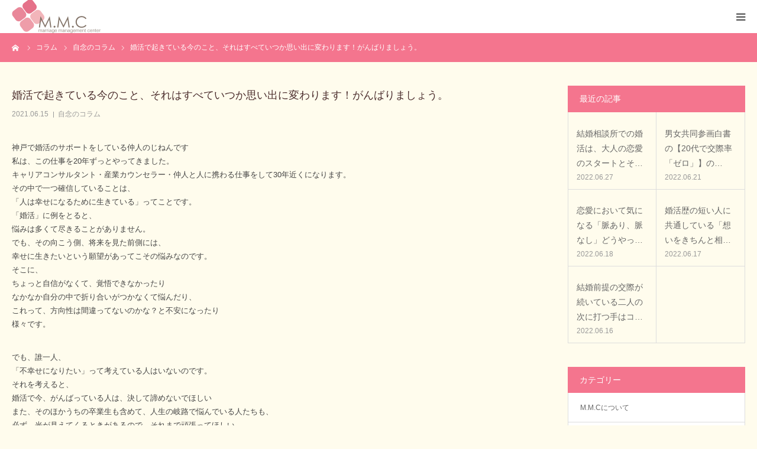

--- FILE ---
content_type: text/html; charset=UTF-8
request_url: http://mmc.develop-kakunin.com/2021/06/15/%E5%A9%9A%E6%B4%BB%E3%81%A7%E8%B5%B7%E3%81%8D%E3%81%A6%E3%81%84%E3%82%8B%E4%BB%8A%E3%81%AE%E3%81%93%E3%81%A8%E3%80%81%E3%81%9D%E3%82%8C%E3%81%AF%E3%81%99%E3%81%B9%E3%81%A6%E3%81%84%E3%81%A4%E3%81%8B/
body_size: 15162
content:
<!DOCTYPE html>
<html class="pc" lang="ja">
<head>
<meta charset="UTF-8">
<!--[if IE]><meta http-equiv="X-UA-Compatible" content="IE=edge"><![endif]-->
<meta name="viewport" content="width=device-width">
<meta name="format-detection" content="telephone=no">
<title>婚活で起きている今のこと、それはすべていつか思い出に変わります！がんばりましょう。 | 神戸の結婚相談所マリッジマネジメントセンター</title>
<meta name="description" content="神戸で婚活のサポートをしている仲人のじねんです私は、この仕事を20年ずっとやってきました。キャリアコンサルタント・産業カウンセラー・仲人と人に携わる仕事をして30年近くになります。">
<link rel="pingback" href="http://mmc.develop-kakunin.com/xmlrpc.php">
<meta name='robots' content='max-image-preview:large' />
<link rel="alternate" type="application/rss+xml" title="神戸の結婚相談所マリッジマネジメントセンター &raquo; フィード" href="http://mmc.develop-kakunin.com/feed/" />
<link rel="alternate" type="application/rss+xml" title="神戸の結婚相談所マリッジマネジメントセンター &raquo; コメントフィード" href="http://mmc.develop-kakunin.com/comments/feed/" />
<link rel="alternate" title="oEmbed (JSON)" type="application/json+oembed" href="http://mmc.develop-kakunin.com/wp-json/oembed/1.0/embed?url=http%3A%2F%2Fmmc.develop-kakunin.com%2F2021%2F06%2F15%2F%25e5%25a9%259a%25e6%25b4%25bb%25e3%2581%25a7%25e8%25b5%25b7%25e3%2581%258d%25e3%2581%25a6%25e3%2581%2584%25e3%2582%258b%25e4%25bb%258a%25e3%2581%25ae%25e3%2581%2593%25e3%2581%25a8%25e3%2580%2581%25e3%2581%259d%25e3%2582%258c%25e3%2581%25af%25e3%2581%2599%25e3%2581%25b9%25e3%2581%25a6%25e3%2581%2584%25e3%2581%25a4%25e3%2581%258b%2F" />
<link rel="alternate" title="oEmbed (XML)" type="text/xml+oembed" href="http://mmc.develop-kakunin.com/wp-json/oembed/1.0/embed?url=http%3A%2F%2Fmmc.develop-kakunin.com%2F2021%2F06%2F15%2F%25e5%25a9%259a%25e6%25b4%25bb%25e3%2581%25a7%25e8%25b5%25b7%25e3%2581%258d%25e3%2581%25a6%25e3%2581%2584%25e3%2582%258b%25e4%25bb%258a%25e3%2581%25ae%25e3%2581%2593%25e3%2581%25a8%25e3%2580%2581%25e3%2581%259d%25e3%2582%258c%25e3%2581%25af%25e3%2581%2599%25e3%2581%25b9%25e3%2581%25a6%25e3%2581%2584%25e3%2581%25a4%25e3%2581%258b%2F&#038;format=xml" />
<style id='wp-img-auto-sizes-contain-inline-css' type='text/css'>
img:is([sizes=auto i],[sizes^="auto," i]){contain-intrinsic-size:3000px 1500px}
/*# sourceURL=wp-img-auto-sizes-contain-inline-css */
</style>
<link rel='stylesheet' id='style-css' href='http://mmc.develop-kakunin.com/wp-content/themes/birth_tcd057/style.css?ver=1.7.1' type='text/css' media='all' />
<style id='wp-emoji-styles-inline-css' type='text/css'>

	img.wp-smiley, img.emoji {
		display: inline !important;
		border: none !important;
		box-shadow: none !important;
		height: 1em !important;
		width: 1em !important;
		margin: 0 0.07em !important;
		vertical-align: -0.1em !important;
		background: none !important;
		padding: 0 !important;
	}
/*# sourceURL=wp-emoji-styles-inline-css */
</style>
<style id='wp-block-library-inline-css' type='text/css'>
:root{--wp-block-synced-color:#7a00df;--wp-block-synced-color--rgb:122,0,223;--wp-bound-block-color:var(--wp-block-synced-color);--wp-editor-canvas-background:#ddd;--wp-admin-theme-color:#007cba;--wp-admin-theme-color--rgb:0,124,186;--wp-admin-theme-color-darker-10:#006ba1;--wp-admin-theme-color-darker-10--rgb:0,107,160.5;--wp-admin-theme-color-darker-20:#005a87;--wp-admin-theme-color-darker-20--rgb:0,90,135;--wp-admin-border-width-focus:2px}@media (min-resolution:192dpi){:root{--wp-admin-border-width-focus:1.5px}}.wp-element-button{cursor:pointer}:root .has-very-light-gray-background-color{background-color:#eee}:root .has-very-dark-gray-background-color{background-color:#313131}:root .has-very-light-gray-color{color:#eee}:root .has-very-dark-gray-color{color:#313131}:root .has-vivid-green-cyan-to-vivid-cyan-blue-gradient-background{background:linear-gradient(135deg,#00d084,#0693e3)}:root .has-purple-crush-gradient-background{background:linear-gradient(135deg,#34e2e4,#4721fb 50%,#ab1dfe)}:root .has-hazy-dawn-gradient-background{background:linear-gradient(135deg,#faaca8,#dad0ec)}:root .has-subdued-olive-gradient-background{background:linear-gradient(135deg,#fafae1,#67a671)}:root .has-atomic-cream-gradient-background{background:linear-gradient(135deg,#fdd79a,#004a59)}:root .has-nightshade-gradient-background{background:linear-gradient(135deg,#330968,#31cdcf)}:root .has-midnight-gradient-background{background:linear-gradient(135deg,#020381,#2874fc)}:root{--wp--preset--font-size--normal:16px;--wp--preset--font-size--huge:42px}.has-regular-font-size{font-size:1em}.has-larger-font-size{font-size:2.625em}.has-normal-font-size{font-size:var(--wp--preset--font-size--normal)}.has-huge-font-size{font-size:var(--wp--preset--font-size--huge)}.has-text-align-center{text-align:center}.has-text-align-left{text-align:left}.has-text-align-right{text-align:right}.has-fit-text{white-space:nowrap!important}#end-resizable-editor-section{display:none}.aligncenter{clear:both}.items-justified-left{justify-content:flex-start}.items-justified-center{justify-content:center}.items-justified-right{justify-content:flex-end}.items-justified-space-between{justify-content:space-between}.screen-reader-text{border:0;clip-path:inset(50%);height:1px;margin:-1px;overflow:hidden;padding:0;position:absolute;width:1px;word-wrap:normal!important}.screen-reader-text:focus{background-color:#ddd;clip-path:none;color:#444;display:block;font-size:1em;height:auto;left:5px;line-height:normal;padding:15px 23px 14px;text-decoration:none;top:5px;width:auto;z-index:100000}html :where(.has-border-color){border-style:solid}html :where([style*=border-top-color]){border-top-style:solid}html :where([style*=border-right-color]){border-right-style:solid}html :where([style*=border-bottom-color]){border-bottom-style:solid}html :where([style*=border-left-color]){border-left-style:solid}html :where([style*=border-width]){border-style:solid}html :where([style*=border-top-width]){border-top-style:solid}html :where([style*=border-right-width]){border-right-style:solid}html :where([style*=border-bottom-width]){border-bottom-style:solid}html :where([style*=border-left-width]){border-left-style:solid}html :where(img[class*=wp-image-]){height:auto;max-width:100%}:where(figure){margin:0 0 1em}html :where(.is-position-sticky){--wp-admin--admin-bar--position-offset:var(--wp-admin--admin-bar--height,0px)}@media screen and (max-width:600px){html :where(.is-position-sticky){--wp-admin--admin-bar--position-offset:0px}}

/*# sourceURL=wp-block-library-inline-css */
</style><style id='global-styles-inline-css' type='text/css'>
:root{--wp--preset--aspect-ratio--square: 1;--wp--preset--aspect-ratio--4-3: 4/3;--wp--preset--aspect-ratio--3-4: 3/4;--wp--preset--aspect-ratio--3-2: 3/2;--wp--preset--aspect-ratio--2-3: 2/3;--wp--preset--aspect-ratio--16-9: 16/9;--wp--preset--aspect-ratio--9-16: 9/16;--wp--preset--color--black: #000000;--wp--preset--color--cyan-bluish-gray: #abb8c3;--wp--preset--color--white: #ffffff;--wp--preset--color--pale-pink: #f78da7;--wp--preset--color--vivid-red: #cf2e2e;--wp--preset--color--luminous-vivid-orange: #ff6900;--wp--preset--color--luminous-vivid-amber: #fcb900;--wp--preset--color--light-green-cyan: #7bdcb5;--wp--preset--color--vivid-green-cyan: #00d084;--wp--preset--color--pale-cyan-blue: #8ed1fc;--wp--preset--color--vivid-cyan-blue: #0693e3;--wp--preset--color--vivid-purple: #9b51e0;--wp--preset--gradient--vivid-cyan-blue-to-vivid-purple: linear-gradient(135deg,rgb(6,147,227) 0%,rgb(155,81,224) 100%);--wp--preset--gradient--light-green-cyan-to-vivid-green-cyan: linear-gradient(135deg,rgb(122,220,180) 0%,rgb(0,208,130) 100%);--wp--preset--gradient--luminous-vivid-amber-to-luminous-vivid-orange: linear-gradient(135deg,rgb(252,185,0) 0%,rgb(255,105,0) 100%);--wp--preset--gradient--luminous-vivid-orange-to-vivid-red: linear-gradient(135deg,rgb(255,105,0) 0%,rgb(207,46,46) 100%);--wp--preset--gradient--very-light-gray-to-cyan-bluish-gray: linear-gradient(135deg,rgb(238,238,238) 0%,rgb(169,184,195) 100%);--wp--preset--gradient--cool-to-warm-spectrum: linear-gradient(135deg,rgb(74,234,220) 0%,rgb(151,120,209) 20%,rgb(207,42,186) 40%,rgb(238,44,130) 60%,rgb(251,105,98) 80%,rgb(254,248,76) 100%);--wp--preset--gradient--blush-light-purple: linear-gradient(135deg,rgb(255,206,236) 0%,rgb(152,150,240) 100%);--wp--preset--gradient--blush-bordeaux: linear-gradient(135deg,rgb(254,205,165) 0%,rgb(254,45,45) 50%,rgb(107,0,62) 100%);--wp--preset--gradient--luminous-dusk: linear-gradient(135deg,rgb(255,203,112) 0%,rgb(199,81,192) 50%,rgb(65,88,208) 100%);--wp--preset--gradient--pale-ocean: linear-gradient(135deg,rgb(255,245,203) 0%,rgb(182,227,212) 50%,rgb(51,167,181) 100%);--wp--preset--gradient--electric-grass: linear-gradient(135deg,rgb(202,248,128) 0%,rgb(113,206,126) 100%);--wp--preset--gradient--midnight: linear-gradient(135deg,rgb(2,3,129) 0%,rgb(40,116,252) 100%);--wp--preset--font-size--small: 13px;--wp--preset--font-size--medium: 20px;--wp--preset--font-size--large: 36px;--wp--preset--font-size--x-large: 42px;--wp--preset--spacing--20: 0.44rem;--wp--preset--spacing--30: 0.67rem;--wp--preset--spacing--40: 1rem;--wp--preset--spacing--50: 1.5rem;--wp--preset--spacing--60: 2.25rem;--wp--preset--spacing--70: 3.38rem;--wp--preset--spacing--80: 5.06rem;--wp--preset--shadow--natural: 6px 6px 9px rgba(0, 0, 0, 0.2);--wp--preset--shadow--deep: 12px 12px 50px rgba(0, 0, 0, 0.4);--wp--preset--shadow--sharp: 6px 6px 0px rgba(0, 0, 0, 0.2);--wp--preset--shadow--outlined: 6px 6px 0px -3px rgb(255, 255, 255), 6px 6px rgb(0, 0, 0);--wp--preset--shadow--crisp: 6px 6px 0px rgb(0, 0, 0);}:where(.is-layout-flex){gap: 0.5em;}:where(.is-layout-grid){gap: 0.5em;}body .is-layout-flex{display: flex;}.is-layout-flex{flex-wrap: wrap;align-items: center;}.is-layout-flex > :is(*, div){margin: 0;}body .is-layout-grid{display: grid;}.is-layout-grid > :is(*, div){margin: 0;}:where(.wp-block-columns.is-layout-flex){gap: 2em;}:where(.wp-block-columns.is-layout-grid){gap: 2em;}:where(.wp-block-post-template.is-layout-flex){gap: 1.25em;}:where(.wp-block-post-template.is-layout-grid){gap: 1.25em;}.has-black-color{color: var(--wp--preset--color--black) !important;}.has-cyan-bluish-gray-color{color: var(--wp--preset--color--cyan-bluish-gray) !important;}.has-white-color{color: var(--wp--preset--color--white) !important;}.has-pale-pink-color{color: var(--wp--preset--color--pale-pink) !important;}.has-vivid-red-color{color: var(--wp--preset--color--vivid-red) !important;}.has-luminous-vivid-orange-color{color: var(--wp--preset--color--luminous-vivid-orange) !important;}.has-luminous-vivid-amber-color{color: var(--wp--preset--color--luminous-vivid-amber) !important;}.has-light-green-cyan-color{color: var(--wp--preset--color--light-green-cyan) !important;}.has-vivid-green-cyan-color{color: var(--wp--preset--color--vivid-green-cyan) !important;}.has-pale-cyan-blue-color{color: var(--wp--preset--color--pale-cyan-blue) !important;}.has-vivid-cyan-blue-color{color: var(--wp--preset--color--vivid-cyan-blue) !important;}.has-vivid-purple-color{color: var(--wp--preset--color--vivid-purple) !important;}.has-black-background-color{background-color: var(--wp--preset--color--black) !important;}.has-cyan-bluish-gray-background-color{background-color: var(--wp--preset--color--cyan-bluish-gray) !important;}.has-white-background-color{background-color: var(--wp--preset--color--white) !important;}.has-pale-pink-background-color{background-color: var(--wp--preset--color--pale-pink) !important;}.has-vivid-red-background-color{background-color: var(--wp--preset--color--vivid-red) !important;}.has-luminous-vivid-orange-background-color{background-color: var(--wp--preset--color--luminous-vivid-orange) !important;}.has-luminous-vivid-amber-background-color{background-color: var(--wp--preset--color--luminous-vivid-amber) !important;}.has-light-green-cyan-background-color{background-color: var(--wp--preset--color--light-green-cyan) !important;}.has-vivid-green-cyan-background-color{background-color: var(--wp--preset--color--vivid-green-cyan) !important;}.has-pale-cyan-blue-background-color{background-color: var(--wp--preset--color--pale-cyan-blue) !important;}.has-vivid-cyan-blue-background-color{background-color: var(--wp--preset--color--vivid-cyan-blue) !important;}.has-vivid-purple-background-color{background-color: var(--wp--preset--color--vivid-purple) !important;}.has-black-border-color{border-color: var(--wp--preset--color--black) !important;}.has-cyan-bluish-gray-border-color{border-color: var(--wp--preset--color--cyan-bluish-gray) !important;}.has-white-border-color{border-color: var(--wp--preset--color--white) !important;}.has-pale-pink-border-color{border-color: var(--wp--preset--color--pale-pink) !important;}.has-vivid-red-border-color{border-color: var(--wp--preset--color--vivid-red) !important;}.has-luminous-vivid-orange-border-color{border-color: var(--wp--preset--color--luminous-vivid-orange) !important;}.has-luminous-vivid-amber-border-color{border-color: var(--wp--preset--color--luminous-vivid-amber) !important;}.has-light-green-cyan-border-color{border-color: var(--wp--preset--color--light-green-cyan) !important;}.has-vivid-green-cyan-border-color{border-color: var(--wp--preset--color--vivid-green-cyan) !important;}.has-pale-cyan-blue-border-color{border-color: var(--wp--preset--color--pale-cyan-blue) !important;}.has-vivid-cyan-blue-border-color{border-color: var(--wp--preset--color--vivid-cyan-blue) !important;}.has-vivid-purple-border-color{border-color: var(--wp--preset--color--vivid-purple) !important;}.has-vivid-cyan-blue-to-vivid-purple-gradient-background{background: var(--wp--preset--gradient--vivid-cyan-blue-to-vivid-purple) !important;}.has-light-green-cyan-to-vivid-green-cyan-gradient-background{background: var(--wp--preset--gradient--light-green-cyan-to-vivid-green-cyan) !important;}.has-luminous-vivid-amber-to-luminous-vivid-orange-gradient-background{background: var(--wp--preset--gradient--luminous-vivid-amber-to-luminous-vivid-orange) !important;}.has-luminous-vivid-orange-to-vivid-red-gradient-background{background: var(--wp--preset--gradient--luminous-vivid-orange-to-vivid-red) !important;}.has-very-light-gray-to-cyan-bluish-gray-gradient-background{background: var(--wp--preset--gradient--very-light-gray-to-cyan-bluish-gray) !important;}.has-cool-to-warm-spectrum-gradient-background{background: var(--wp--preset--gradient--cool-to-warm-spectrum) !important;}.has-blush-light-purple-gradient-background{background: var(--wp--preset--gradient--blush-light-purple) !important;}.has-blush-bordeaux-gradient-background{background: var(--wp--preset--gradient--blush-bordeaux) !important;}.has-luminous-dusk-gradient-background{background: var(--wp--preset--gradient--luminous-dusk) !important;}.has-pale-ocean-gradient-background{background: var(--wp--preset--gradient--pale-ocean) !important;}.has-electric-grass-gradient-background{background: var(--wp--preset--gradient--electric-grass) !important;}.has-midnight-gradient-background{background: var(--wp--preset--gradient--midnight) !important;}.has-small-font-size{font-size: var(--wp--preset--font-size--small) !important;}.has-medium-font-size{font-size: var(--wp--preset--font-size--medium) !important;}.has-large-font-size{font-size: var(--wp--preset--font-size--large) !important;}.has-x-large-font-size{font-size: var(--wp--preset--font-size--x-large) !important;}
/*# sourceURL=global-styles-inline-css */
</style>

<style id='classic-theme-styles-inline-css' type='text/css'>
/*! This file is auto-generated */
.wp-block-button__link{color:#fff;background-color:#32373c;border-radius:9999px;box-shadow:none;text-decoration:none;padding:calc(.667em + 2px) calc(1.333em + 2px);font-size:1.125em}.wp-block-file__button{background:#32373c;color:#fff;text-decoration:none}
/*# sourceURL=/wp-includes/css/classic-themes.min.css */
</style>
<script type="text/javascript" src="http://mmc.develop-kakunin.com/wp-includes/js/jquery/jquery.min.js?ver=3.7.1" id="jquery-core-js"></script>
<script type="text/javascript" src="http://mmc.develop-kakunin.com/wp-includes/js/jquery/jquery-migrate.min.js?ver=3.4.1" id="jquery-migrate-js"></script>
<link rel="https://api.w.org/" href="http://mmc.develop-kakunin.com/wp-json/" /><link rel="alternate" title="JSON" type="application/json" href="http://mmc.develop-kakunin.com/wp-json/wp/v2/posts/286" /><link rel="canonical" href="http://mmc.develop-kakunin.com/2021/06/15/%e5%a9%9a%e6%b4%bb%e3%81%a7%e8%b5%b7%e3%81%8d%e3%81%a6%e3%81%84%e3%82%8b%e4%bb%8a%e3%81%ae%e3%81%93%e3%81%a8%e3%80%81%e3%81%9d%e3%82%8c%e3%81%af%e3%81%99%e3%81%b9%e3%81%a6%e3%81%84%e3%81%a4%e3%81%8b/" />
<link rel='shortlink' href='http://mmc.develop-kakunin.com/?p=286' />

<link rel="stylesheet" href="http://mmc.develop-kakunin.com/wp-content/themes/birth_tcd057/css/design-plus.css?ver=1.7.1">
<link rel="stylesheet" href="http://mmc.develop-kakunin.com/wp-content/themes/birth_tcd057/css/sns-botton.css?ver=1.7.1">
<link rel="stylesheet" media="screen and (max-width:1280px)" href="http://mmc.develop-kakunin.com/wp-content/themes/birth_tcd057/css/responsive.css?ver=1.7.1">
<link rel="stylesheet" media="screen and (max-width:1280px)" href="http://mmc.develop-kakunin.com/wp-content/themes/birth_tcd057/css/footer-bar.css?ver=1.7.1">

<script src="http://mmc.develop-kakunin.com/wp-content/themes/birth_tcd057/js/jquery.easing.1.4.js?ver=1.7.1"></script>
<script src="http://mmc.develop-kakunin.com/wp-content/themes/birth_tcd057/js/jscript.js?ver=1.7.1"></script>
<script src="http://mmc.develop-kakunin.com/wp-content/themes/birth_tcd057/js/comment.js?ver=1.7.1"></script>


<style type="text/css">

body, input, textarea { font-family: Arial, "Hiragino Kaku Gothic ProN", "ヒラギノ角ゴ ProN W3", "メイリオ", Meiryo, sans-serif; }

.rich_font, .p-vertical { font-family: "Times New Roman" , "游明朝" , "Yu Mincho" , "游明朝体" , "YuMincho" , "ヒラギノ明朝 Pro W3" , "Hiragino Mincho Pro" , "HiraMinProN-W3" , "HGS明朝E" , "ＭＳ Ｐ明朝" , "MS PMincho" , serif; font-weight:500; }

#footer_tel .number { font-family: "Times New Roman" , "游明朝" , "Yu Mincho" , "游明朝体" , "YuMincho" , "ヒラギノ明朝 Pro W3" , "Hiragino Mincho Pro" , "HiraMinProN-W3" , "HGS明朝E" , "ＭＳ Ｐ明朝" , "MS PMincho" , serif; font-weight:500; }


#header_image_for_404 .headline { font-family: "Times New Roman" , "游明朝" , "Yu Mincho" , "游明朝体" , "YuMincho" , "ヒラギノ明朝 Pro W3" , "Hiragino Mincho Pro" , "HiraMinProN-W3" , "HGS明朝E" , "ＭＳ Ｐ明朝" , "MS PMincho" , serif; font-weight:500; }




#post_title { font-size:25px; color:#4a2c2c; }
.post_content { font-size:15px; color:#444444; }
.single-news #post_title { font-size:32px; color:#000000; }
.single-news .post_content { font-size:14px; color:#666666; }

.mobile #post_title { font-size:18px; }
.mobile .post_content { font-size:13px; }
.mobile .single-news #post_title { font-size:18px; }
.mobile .single-news .post_content { font-size:13px; }

body.page .post_content { font-size:15px; color:#444444; }
#page_title { font-size:28px; color:#f4758e; }
#page_title span { font-size:16px; color:#964ea3; }

.mobile body.page .post_content { font-size:13px; }
.mobile #page_title { font-size:18px; }
.mobile #page_title span { font-size:14px; }

.c-pw__btn { background: #f4758e; }
.post_content a, .post_content a:hover, .custom-html-widget a, .custom-html-widget a:hover { color: #cc593e; }







#related_post .image img, .styled_post_list1 .image img, .styled_post_list2 .image img, .widget_tab_post_list .image img, #blog_list .image img, #news_archive_list .image img,
  #index_blog_list .image img, #index_3box .image img, #index_news_list .image img, #archive_news_list .image img, #footer_content .image img
{
  width:100%; height:auto;
  -webkit-transition: transform  0.75s ease; -moz-transition: transform  0.75s ease; transition: transform  0.75s ease;
}
#related_post .image:hover img, .styled_post_list1 .image:hover img, .styled_post_list2 .image:hover img, .widget_tab_post_list .image:hover img, #blog_list .image:hover img, #news_archive_list .image:hover img,
  #index_blog_list .image:hover img, #index_3box .image:hover img, #index_news_list .image:hover img, #archive_news_list .image:hover img, #footer_content .image:hover img
{
  -webkit-transform: scale(1.2);
  -moz-transform: scale(1.2);
  -ms-transform: scale(1.2);
  -o-transform: scale(1.2);
  transform: scale(1.2);
}


#course_list #course2 .headline { background-color:#e0b2b5; }
#course_list #course2 .title { color:#e0b2b5; }
#course_list #course3 .headline { background-color:#e0b2b5; }
#course_list #course3 .title { color:#e0b2b5; }

body, a, #index_course_list a:hover, #previous_next_post a:hover, #course_list li a:hover
  { color: #666666; }

#page_header .headline, .side_widget .styled_post_list1 .title:hover, .page_post_list .meta a:hover, .page_post_list .headline,
  .slider_main .caption .title a:hover, #comment_header ul li a:hover, #header_text .logo a:hover, #bread_crumb li.home a:hover:before, #post_title_area .meta li a:hover
    { color: #f4758e; }

.pc #global_menu ul ul a, .design_button a, #index_3box .title a, .next_page_link a:hover, #archive_post_list_tab ol li:hover, .collapse_category_list li a:hover .count, .slick-arrow:hover, .pb_spec_table_button a:hover,
  #wp-calendar td a:hover, #wp-calendar #prev a:hover, #wp-calendar #next a:hover, #related_post .headline, .side_headline, #single_news_list .headline, .mobile #global_menu li a:hover, #mobile_menu .close_button:hover,
    #post_pagination p, .page_navi span.current, .tcd_user_profile_widget .button a:hover, #return_top_mobile a:hover, #p_readmore .button, #bread_crumb
      { background-color: #f4758e !important; }

#archive_post_list_tab ol li:hover, #comment_header ul li a:hover, #comment_header ul li.comment_switch_active a, #comment_header #comment_closed p, #post_pagination p, .page_navi span.current
  { border-color: #f4758e; }

.collapse_category_list li a:before
  { border-color: transparent transparent transparent #f4758e; }

.slider_nav .swiper-slide-active, .slider_nav .swiper-slide:hover
  { box-shadow:inset 0 0 0 5px #f4758e; }

a:hover, .pc #global_menu a:hover, .pc #global_menu > ul > li.active > a, .pc #global_menu > ul > li.current-menu-item > a, #bread_crumb li.home a:hover:after, #bread_crumb li a:hover, #post_meta_top a:hover, #index_blog_list li.category a:hover, #footer_tel .number,
  #single_news_list .link:hover, #single_news_list .link:hover:before, #archive_faq_list .question:hover, #archive_faq_list .question.active, #archive_faq_list .question:hover:before, #archive_faq_list .question.active:before, #archive_header_no_image .title
    { color: #fdb2bc; }


.pc #global_menu ul ul a:hover, .design_button a:hover, #index_3box .title a:hover, #return_top a:hover, #post_pagination a:hover, .page_navi a:hover, #slide_menu a span.count, .tcdw_custom_drop_menu a:hover, #p_readmore .button:hover, #previous_next_page a:hover, #mobile_menu,
  #course_next_prev_link a:hover, .tcd_category_list li a:hover .count, #submit_comment:hover, #comment_header ul li a:hover, .widget_tab_post_list_button a:hover, #searchform .submit_button:hover, .mobile #menu_button:hover
    { background-color: #fdb2bc !important; }

#post_pagination a:hover, .page_navi a:hover, .tcdw_custom_drop_menu a:hover, #comment_textarea textarea:focus, #guest_info input:focus, .widget_tab_post_list_button a:hover
  { border-color: #fdb2bc !important; }

.post_content a { color: #cc593e; }

.color_font { color: #f4758e; }


#copyright { background-color: #f4758e; color: #FFFFFF; }

#schedule_table thead { background:#fafafa; }
#schedule_table .color { background:#eff5f6; }
#archive_faq_list .answer { background:#f6f9f9; }

#page_header .square_headline { background: #ffffff; }
#page_header .square_headline .title { color: #e5718a; }
#page_header .square_headline .sub_title { color: #663333; }

#comment_header ul li.comment_switch_active a, #comment_header #comment_closed p { background-color: #f4758e !important; }
#comment_header ul li.comment_switch_active a:after, #comment_header #comment_closed p:after { border-color:#f4758e transparent transparent transparent; }

.no_header_content { background:rgba(244,117,142,0.8); }



.tcd-pb-row{
background-color: #FFFCEC !important;
}

.post_content p{
line-height: 1.5;
}

.post_content h3{
	font-family: serif;
	color:#4A2C2C !important;
	font-size:170% !important;
	text-align:center !important;
	line-height: 1.5;
  font-weight: normal;
margin-bottom: 30px !important;
}

.post_content h3::after{
	content:" ";
	display:block;
	border-top:4px solid #FEE593;
	width:50px;
	margin:10px auto 0;
}

table.pb_simple_table th, table.pb_simple_table td{
border-right: none;
    border-left: none;
}

.post_content td, .post_content th{
background: none;
}

.pc #logo_image img.pc_logo_image{
width: 200px;
    height: auto;
}

#page_header{
height: 250px;
}

.counselor{
width:80%;
margin:0 auto;
line-height:2;
}

.counselor p{
line-height: 2.0 !important;
}

.counselor_top{
text-align:center;
}

.counselor_title{
font-size: 30px !important;
font-weight: 500;
}

.counselor_introduction{
display:-webkit-box;
display:-ms-flexbox;
display:flex;
}

.counselor_introduction img{
width:calc(40% - 15px);
margin-right:15px;
display:block;
}

.counselor_button{
background-color:#f4758e;
margin:0 auto;
}

.counselor .button{
margin:30px auto 0 auto;
width:30%;
}

.counselor .button a{
color:#ffffff !important;
}

.counselor .button a:hover{
text-decoration:none;
}

.index_content{
padding-bottom:30px;
}
.counselor_image{
display:block;
margin:15px auto;}

#previous_next_post a{
background-color:transparent !important;
border:none;
}

#left_col img{
margin:1em 0;
}

#article p{
line-height:1.8;
}

.design_button a{
width:100% !important;
}

#index_news .button{
margin: 40px auto 0 auto;
width: 25%;
}

#index_blog .button{
margin: 40px auto 0 auto;
width: 25%;
}

@media screen and (max-width: 989px){
.counselor{
width:100%;
}

.counselor_title{
font-size:25px !important;
}

.counselor p{
text-align:left;
}

.counselor_introduction img{
width:100%;
}

.counselor .button{
width:100%;
text-align:center;
}

.counselor_introduction{
display:block;
}
#index_news .button{
width: 100%;
}

#index_blog .button{
width: 90%;
}

}
</style>


<style type="text/css"></style><link rel="icon" href="http://mmc.develop-kakunin.com/wp-content/uploads/2022/03/cropped-logo-03-32x32.png" sizes="32x32" />
<link rel="icon" href="http://mmc.develop-kakunin.com/wp-content/uploads/2022/03/cropped-logo-03-192x192.png" sizes="192x192" />
<link rel="apple-touch-icon" href="http://mmc.develop-kakunin.com/wp-content/uploads/2022/03/cropped-logo-03-180x180.png" />
<meta name="msapplication-TileImage" content="http://mmc.develop-kakunin.com/wp-content/uploads/2022/03/cropped-logo-03-270x270.png" />
</head>
<body id="body" class="wp-singular post-template-default single single-post postid-286 single-format-standard wp-theme-birth_tcd057">


<div id="container">

 <div id="header">
  <div id="header_inner">
   <div id="logo_image">
 <h1 class="logo">
  <a href="http://mmc.develop-kakunin.com/" title="神戸の結婚相談所マリッジマネジメントセンター">
      <img class="pc_logo_image" src="http://mmc.develop-kakunin.com/wp-content/uploads/2022/03/logo-02.png?1769196786" alt="神戸の結婚相談所マリッジマネジメントセンター" title="神戸の結婚相談所マリッジマネジメントセンター" width="313" height="126" />
         <img class="mobile_logo_image" src="http://mmc.develop-kakunin.com/wp-content/uploads/2022/03/logo-1.png?1769196786" alt="神戸の結婚相談所マリッジマネジメントセンター" title="神戸の結婚相談所マリッジマネジメントセンター" width="150" height="60" />
     </a>
 </h1>
</div>
      <div id="header_button" class="button design_button">
    <a href="https://form.run/@mmc-contact" target="_blank">お問い合わせ</a>
   </div>
         <div id="global_menu">
    <ul id="menu-%e3%82%b0%e3%83%ad%e3%83%bc%e3%83%90%e3%83%ab%e3%83%a1%e3%83%8b%e3%83%a5%e3%83%bc" class="menu"><li id="menu-item-30" class="menu-item menu-item-type-custom menu-item-object-custom menu-item-has-children menu-item-30"><a href="#">MMCについて</a>
<ul class="sub-menu">
	<li id="menu-item-160" class="menu-item menu-item-type-post_type menu-item-object-page menu-item-160"><a href="http://mmc.develop-kakunin.com/chosenmmc/">MMCが選ばれる理由</a></li>
	<li id="menu-item-67" class="menu-item menu-item-type-post_type menu-item-object-page menu-item-67"><a href="http://mmc.develop-kakunin.com/counselor/">カウンセラー</a></li>
	<li id="menu-item-193" class="menu-item menu-item-type-post_type menu-item-object-page menu-item-193"><a href="http://mmc.develop-kakunin.com/actual_results/">実績</a></li>
	<li id="menu-item-69" class="menu-item menu-item-type-post_type menu-item-object-page menu-item-69"><a href="http://mmc.develop-kakunin.com/company/">会社概要</a></li>
</ul>
</li>
<li id="menu-item-117" class="menu-item menu-item-type-post_type menu-item-object-page menu-item-117"><a href="http://mmc.develop-kakunin.com/service/">サービス</a></li>
<li id="menu-item-31" class="menu-item menu-item-type-custom menu-item-object-custom menu-item-has-children menu-item-31"><a href="#">ご入会の案内</a>
<ul class="sub-menu">
	<li id="menu-item-70" class="menu-item menu-item-type-post_type menu-item-object-page menu-item-70"><a href="http://mmc.develop-kakunin.com/price/">コース／料金</a></li>
	<li id="menu-item-71" class="menu-item menu-item-type-custom menu-item-object-custom menu-item-71"><a href="/faq/">よくある質問</a></li>
	<li id="menu-item-72" class="menu-item menu-item-type-post_type menu-item-object-page menu-item-72"><a href="http://mmc.develop-kakunin.com/parent/">親御さま</a></li>
	<li id="menu-item-73" class="menu-item menu-item-type-post_type menu-item-object-page menu-item-73"><a href="http://mmc.develop-kakunin.com/remarriage/">再婚をお考えの方へ</a></li>
	<li id="menu-item-127" class="menu-item menu-item-type-post_type menu-item-object-page menu-item-127"><a href="http://mmc.develop-kakunin.com/sample_card/">サンプルカード</a></li>
	<li id="menu-item-75" class="menu-item menu-item-type-post_type menu-item-object-page menu-item-75"><a href="http://mmc.develop-kakunin.com/party/">パーティー</a></li>
</ul>
</li>
<li id="menu-item-37" class="menu-item menu-item-type-custom menu-item-object-custom menu-item-37"><a href="#">会員の方からの声</a></li>
<li id="menu-item-65" class="menu-item menu-item-type-custom menu-item-object-custom menu-item-65"><a href="#">コラム</a></li>
</ul>   </div>
   <a href="#" id="menu_button"><span>menu</span></a>
     </div><!-- END #header_inner -->
 </div><!-- END #header -->

 
 <div id="main_contents" class="clearfix">

<div id="bread_crumb">

<ul class="clearfix" itemscope itemtype="http://schema.org/BreadcrumbList">
 <li itemprop="itemListElement" itemscope itemtype="http://schema.org/ListItem" class="home"><a itemprop="item" href="http://mmc.develop-kakunin.com/"><span itemprop="name">ホーム</span></a><meta itemprop="position" content="1"></li>
 <li itemprop="itemListElement" itemscope itemtype="http://schema.org/ListItem"><a itemprop="item" href="http://mmc.develop-kakunin.com/2021/06/15/%e5%a9%9a%e6%b4%bb%e3%81%a7%e8%b5%b7%e3%81%8d%e3%81%a6%e3%81%84%e3%82%8b%e4%bb%8a%e3%81%ae%e3%81%93%e3%81%a8%e3%80%81%e3%81%9d%e3%82%8c%e3%81%af%e3%81%99%e3%81%b9%e3%81%a6%e3%81%84%e3%81%a4%e3%81%8b/"><span itemprop="name">コラム</span></a><meta itemprop="position" content="2"></li>
 <li class="category" itemprop="itemListElement" itemscope itemtype="http://schema.org/ListItem">
    <a itemprop="item" href="http://mmc.develop-kakunin.com/category/%e8%87%aa%e5%bf%b5%e3%81%ae%e3%82%b3%e3%83%a9%e3%83%a0/"><span itemprop="name">自念のコラム</span></a>
      <meta itemprop="position" content="3">
 </li>
 <li class="last" itemprop="itemListElement" itemscope itemtype="http://schema.org/ListItem"><span itemprop="name">婚活で起きている今のこと、それはすべていつか思い出に変わります！がんばりましょう。</span><meta itemprop="position" content="4"></li>
</ul>

</div>

<div id="main_col" class="clearfix">

 
 <div id="left_col" class="clearfix">

   <article id="article">

    <h2 id="post_title" class="rich_font entry-title">婚活で起きている今のこと、それはすべていつか思い出に変わります！がんばりましょう。</h2>

        <ul id="post_meta_top" class="clearfix">
     <li class="date"><time class="entry-date updated" datetime="2021-06-15T17:15:00+09:00">2021.06.15</time></li>     <li class="category clearfix"><a href="http://mmc.develop-kakunin.com/category/%e8%87%aa%e5%bf%b5%e3%81%ae%e3%82%b3%e3%83%a9%e3%83%a0/" rel="category tag">自念のコラム</a></li>    </ul>
    
    
    
    
    
    
    
    <div class="post_content clearfix">
     <p>神戸で婚活のサポートをしている仲人のじねんです<br />
私は、この仕事を20年ずっとやってきました。<br />
キャリアコンサルタント・産業カウンセラー・仲人と人に携わる仕事をして30年近くになります。<br />
その中で一つ確信していることは、<br />
「人は幸せになるために生きている」ってことです。<br />
「婚活」に例をとると、<br />
悩みは多くて尽きることがありません。<br />
でも、その向こう側、将来を見た前側には、<br />
幸せに生きたいという願望があってこその悩みなのです。<br />
そこに、<br />
ちょっと自信がなくて、覚悟できなかったり<br />
なかなか自分の中で折り合いがつかなくて悩んだり、<br />
これって、方向性は間違ってないのかな？と不安になったり<br />
様々です。<br />
<img decoding="async" src="//img01.ko-co.jp/usr/m/m/c/mmc/%E3%82%AA%E3%83%B3%E3%83%A9%E3%82%A4%E3%83%B3%E3%81%8A%E8%A6%8B%E5%90%88%E3%81%84-1_3.jpg" alt="" title=""><br />
でも、誰一人、<br />
「不幸せになりたい」って考えている人はいないのです。<br />
それを考えると、<br />
婚活で今、がんばっている人は、決して諦めないでほしい<br />
また、そのほかうちの卒業生も含めて、人生の岐路で悩んでいる人たちも、<br />
必ず、光が見えてくるときがあるので、それまで頑張ってほしい<br />
私自身も順風満帆で来たわけではありませんが、どうにかこうにか、<br />
今ここにいることを幸せに感じます。<br />
私の仕事は、行き詰まって止まってしまいそうになった時に、そっと背中をおす役割だと思っています。<br />
今回のコロナ禍も、そうですよね。<br />
いろんなところに影響はあるかと思いますが、<br />
上を向いて、進んでいきたいと思います。<br />
卒業した会員の方から、<br />
初めてのお見合いの時、胸がドキドキして心臓が飛び出てくるんじゃないかと思った<br />
喫茶に座っても何を話すのか、考えることすら、思考が停止していた私を、<br />
じねんさんが、横に座ってうまくリードして、場を和ませてくださり、いつの間にか笑顔になった私を見届けて<br />
すーっていなくなっていましたね。<br />
あれが、すごく印象に残っているんですよ。<br />
そんなお言葉をいただきました。<br />
ありがとうございます。<br />
ちゃんと覚えてくださってて、それが今、良い思い出になっていることが嬉しいです。<br />
そうなんです。<br />
いつかは、それは、思い出になっていきます！<br />
だからこそ、今、この瞬間に前を向いてがんばりましょうね。<br />
今日は、激励のコラムになりましたが、<br />
ワクチン接種も進んでいます。（私はまだ(;ﾟロﾟ)ですが・・・）<br />
世の中は間違えなく、進んでいます。<br />
希望をもって、がんばりましょう。<br />
▼婚活を具体的に考えたい方は、無料相談会へ。40分程度です！<br />
対面でも、オンラインでも実施中<br />
↓<br />
<a href="http://www.mmc-kobe.com/free_contact/" target="_blank" rel="noopener">無料相談会</a><br />
＜マリッジマネジメントセンター　実績＞<br />
2018年　成婚率68.3％<br />
2019年　成婚率72.6.％<br />
（結婚退会会員数／総退会会員数）<br />
婚活初心者・サポートを厚くしたい人のための結婚相談所<br />
▼成婚会員の記事<br />
<a href="http://blog.mmc-kobe.com/e478312.html" target="_blank" rel="noopener">〇結婚をしたいって思った人に出会えた！早くプロポーズして～って思える人に婚活で出会う</a><br />
<a href="http://blog.mmc-kobe.com/e558858.html" target="_blank" rel="noopener">〇婚活で恋愛になるの？って不安を感じるあなたへ　「恋愛は出会いの場ではなく、二人の想い」</a><br />
▼スタンドFM「結婚相談所の日々こもごも」音声配信中（スマフォアプリ専用）<br />
https://stand.fm/channels/5fa2a193ae8f04<br />
◇◆◇◆◇◆◇◆◇◆◇◆◇◆◇◆◇◆◇◆◇◆◇◆◇◆◇◆◇◆◇<br />
婚活で結婚するために大事なこと<br />
▲無料メール講座スタートしました＜婚活ゼミ全７回付き＞<br />
https://www.reservestock.jp/subscribe/137412/17476<br />
ブログ・コラムではお伝えできないことを個別でご案内(^o^)<br />
▲【じねんの婚活ガイド】LINE公式アカウントに登場！<br />
お得な情報配信中。友だち追加お願いします。<br />
期間限定の入会金半額クーポン　発券中！<br />
↓<br />
https://lin.ee/JcNHBoX<br />
あるいは、<br />
QRコード<br />
<img decoding="async" src="//img01.ko-co.jp/usr/m/m/c/mmc/%E5%A9%9A%E6%B4%BB%E3%82%AC%E3%82%A4%E3%83%89sQR%E3%82%B3%E3%83%BC%E3%83%89.jpg" alt="" title=""></p>
    </div>

    
        <ul id="post_meta_bottom" class="clearfix">
          <li class="post_category"><a href="http://mmc.develop-kakunin.com/category/%e8%87%aa%e5%bf%b5%e3%81%ae%e3%82%b3%e3%83%a9%e3%83%a0/" rel="category tag">自念のコラム</a></li>              </ul>
    
        <div id="previous_next_post" class="clearfix">
     <div class='prev_post'><a href='http://mmc.develop-kakunin.com/2021/06/11/%e5%a9%9a%e6%b4%bb%e4%b8%ad%e3%81%ae%e3%83%9e%e3%82%b9%e3%82%af%e4%bc%9a%e8%a9%b1%e3%80%81%e5%9f%ba%e6%9c%ac%e3%81%ae%e3%81%8d%e3%81%af%e3%80%81%e3%81%93%e3%81%93/' title='婚活中のマスク会話、基本のきは、ここ'><span class='title'>婚活中のマスク会話、基本のきは、ここ</span><span class='nav'>前の記事</span></a></div>
<div class='next_post'><a href='http://mmc.develop-kakunin.com/2021/06/17/%e5%a9%9a%e6%b4%bb%e3%81%ab%e5%bf%85%e8%a6%81%e3%81%aa%e8%a6%9a%e6%82%9f%e3%81%af%e3%80%81%e3%83%91%e3%83%bc%e3%83%88%e3%83%8a%e3%83%bc%e3%81%a8%e6%b4%bb%e3%81%8d%e3%82%8b%e4%ba%ba%e7%94%9f%e3%82%92/' title='婚活に必要な覚悟は、パートナーと活きる人生を選択するってこと！ですよね。'><span class='title'>婚活に必要な覚悟は、パートナーと活きる人生を選択するってこと！ですよね。</span><span class='nav'>次の記事</span></a></div>
    </div>
    
   </article><!-- END #article -->

   
   
   
   
   
 </div><!-- END #left_col -->

 <div id="side_col">
<div class="side_widget clearfix styled_post_list1_widget" id="styled_post_list1_widget-2">
<h3 class="side_headline"><span>最近の記事</span></h3><ol class="styled_post_list1 clearfix show_date">
 <li class="clearfix">
      <div class="info">
    <a class="title" href="http://mmc.develop-kakunin.com/2022/06/27/%e7%b5%90%e5%a9%9a%e7%9b%b8%e8%ab%87%e6%89%80%e3%81%a7%e3%81%ae%e5%a9%9a%e6%b4%bb%e3%81%af%e3%80%81%e5%a4%a7%e4%ba%ba%e3%81%ae%e6%81%8b%e6%84%9b%e3%81%ae%e3%82%b9%e3%82%bf%e3%83%bc%e3%83%88%e3%81%a8/">結婚相談所での婚活は、大人の恋愛のスタートとそ…</a>
    <p class="date">2022.06.27</p>   </div>
 </li>
 <li class="clearfix">
      <div class="info">
    <a class="title" href="http://mmc.develop-kakunin.com/2022/06/21/%e7%94%b7%e5%a5%b3%e5%85%b1%e5%90%8c%e5%8f%82%e7%94%bb%e7%99%bd%e6%9b%b8%e3%81%ae%e3%80%9020%e4%bb%a3%e3%81%a7%e4%ba%a4%e9%9a%9b%e7%8e%87%e3%80%8c%e3%82%bc%e3%83%ad%e3%80%8d%e3%80%91%e3%81%ae%e3%81%9d/">男女共同参画白書の【20代で交際率「ゼロ」】の…</a>
    <p class="date">2022.06.21</p>   </div>
 </li>
 <li class="clearfix">
      <div class="info">
    <a class="title" href="http://mmc.develop-kakunin.com/2022/06/18/%e6%81%8b%e6%84%9b%e3%81%ab%e3%81%8a%e3%81%84%e3%81%a6%e6%b0%97%e3%81%ab%e3%81%aa%e3%82%8b%e3%80%8c%e8%84%88%e3%81%82%e3%82%8a%e3%80%81%e8%84%88%e3%81%aa%e3%81%97%e3%80%8d%e3%81%a9%e3%81%86%e3%82%84/">恋愛において気になる「脈あり、脈なし」どうやっ…</a>
    <p class="date">2022.06.18</p>   </div>
 </li>
 <li class="clearfix">
      <div class="info">
    <a class="title" href="http://mmc.develop-kakunin.com/2022/06/17/%e5%a9%9a%e6%b4%bb%e6%ad%b4%e3%81%ae%e7%9f%ad%e3%81%84%e4%ba%ba%e3%81%ab%e5%85%b1%e9%80%9a%e3%81%97%e3%81%a6%e3%81%84%e3%82%8b%e3%80%8c%e6%83%b3%e3%81%84%e3%82%92%e3%81%8d%e3%81%a1%e3%82%93%e3%81%a8/">婚活歴の短い人に共通している「想いをきちんと相…</a>
    <p class="date">2022.06.17</p>   </div>
 </li>
 <li class="clearfix">
      <div class="info">
    <a class="title" href="http://mmc.develop-kakunin.com/2022/06/16/%e7%b5%90%e5%a9%9a%e5%89%8d%e6%8f%90%e3%81%ae%e4%ba%a4%e9%9a%9b%e3%81%8c%e7%b6%9a%e3%81%84%e3%81%a6%e3%81%84%e3%82%8b%e4%ba%8c%e4%ba%ba%e3%81%ae%e6%ac%a1%e3%81%ab%e6%89%93%e3%81%a4%e6%89%8b%e3%81%af/">結婚前提の交際が続いている二人の次に打つ手はコ…</a>
    <p class="date">2022.06.16</p>   </div>
 </li>
</ol>
</div>
<div class="side_widget clearfix tcdw_category_list_widget" id="tcdw_category_list_widget-2">
<h3 class="side_headline"><span>カテゴリー</span></h3><ul class="tcd_category_list clearfix">
 	<li class="cat-item cat-item-25"><a href="http://mmc.develop-kakunin.com/category/m-m-c%e3%81%ab%e3%81%a4%e3%81%84%e3%81%a6/">M.M.Cについて <span class="count">3</span></a>
</li>
	<li class="cat-item cat-item-12"><a href="http://mmc.develop-kakunin.com/category/madomado%e4%be%bf%e3%82%8a/">madomado便り <span class="count">187</span></a>
</li>
	<li class="cat-item cat-item-14"><a href="http://mmc.develop-kakunin.com/category/madomado%e4%be%bf%e3%82%8a%e3%80%80%e3%80%80%e5%a5%b3%e6%80%a7%e7%b7%a8/">madomado便り　　女性編 <span class="count">14</span></a>
</li>
	<li class="cat-item cat-item-9"><a href="http://mmc.develop-kakunin.com/category/mmc%e3%81%ae%e5%ae%9f%e7%b8%be/">MMCの実績 <span class="count">41</span></a>
</li>
	<li class="cat-item cat-item-10"><a href="http://mmc.develop-kakunin.com/category/%e3%82%a2%e3%83%b3%e9%80%9a%e4%bf%a1%e3%80%80/">アン通信　 <span class="count">162</span></a>
</li>
	<li class="cat-item cat-item-21"><a href="http://mmc.develop-kakunin.com/category/%e3%81%8a%e5%ae%a2%e6%a7%98%e3%83%bb%e4%bc%9a%e5%93%a1%e6%a7%98%e3%81%ae%e5%a3%b0/">お客様・会員様の声 <span class="count">64</span></a>
</li>
	<li class="cat-item cat-item-18"><a href="http://mmc.develop-kakunin.com/category/%e3%82%ab%e3%83%a9%e3%83%bc%e3%82%b3%e3%83%bc%e3%83%87%e3%82%a3%e3%83%8d%e3%83%bc%e3%83%88%e3%81%a8%e3%83%a1%e3%82%a4%e3%82%af%e6%8c%87%e5%b0%8e/">カラーコーディネートとメイク指導 <span class="count">1</span></a>
</li>
	<li class="cat-item cat-item-17"><a href="http://mmc.develop-kakunin.com/category/%e3%81%8d%e3%82%8c%e3%81%84%e5%a9%9a%e6%b4%bb%e3%83%a1%e3%82%a4%e3%82%af/">きれい婚活メイク <span class="count">4</span></a>
</li>
	<li class="cat-item cat-item-13"><a href="http://mmc.develop-kakunin.com/category/%e3%82%b3%e3%83%bc%e3%82%b9%e3%81%ab%e3%81%a4%e3%81%84%e3%81%a6/">コースについて <span class="count">25</span></a>
</li>
	<li class="cat-item cat-item-11"><a href="http://mmc.develop-kakunin.com/category/%e3%83%91%e3%83%bc%e3%83%86%e3%82%a3%e3%81%ae%e3%81%94%e6%a1%88%e5%86%85/">パーティのご案内 <span class="count">41</span></a>
</li>
	<li class="cat-item cat-item-24"><a href="http://mmc.develop-kakunin.com/category/%e3%82%88%e3%81%8f%e3%81%82%e3%82%8b%e3%81%94%e8%b3%aa%e5%95%8f/">よくあるご質問 <span class="count">11</span></a>
</li>
	<li class="cat-item cat-item-23"><a href="http://mmc.develop-kakunin.com/category/%e5%85%a5%e4%bc%9a%e6%a1%88%e5%86%85%e3%83%bb%e6%96%99%e9%87%91/">入会案内・料金 <span class="count">1</span></a>
</li>
	<li class="cat-item cat-item-16"><a href="http://mmc.develop-kakunin.com/category/%e5%a9%9a%e6%b4%bb%e3%82%ab%e3%82%a6%e3%83%b3%e3%82%bb%e3%83%aa%e3%83%b3%e3%82%b0/">婚活カウンセリング <span class="count">6</span></a>
</li>
	<li class="cat-item cat-item-15"><a href="http://mmc.develop-kakunin.com/category/%e5%a9%9a%e6%b4%bb%e6%83%85%e5%a0%b1/">婚活情報 <span class="count">10</span></a>
</li>
	<li class="cat-item cat-item-19"><a href="http://mmc.develop-kakunin.com/category/%e7%94%a3%e6%a5%ad%e3%82%ab%e3%82%a6%e3%83%b3%e3%82%bb%e3%83%a9%e3%83%bc%e3%81%ae%e3%82%ad%e3%83%a3%e3%83%aa%e3%82%a2%e3%82%ab%e3%82%a6%e3%83%b3%e3%82%bb%e3%83%aa%e3%83%b3%e3%82%b0/">産業カウンセラーのキャリアカウンセリング <span class="count">1</span></a>
</li>
	<li class="cat-item cat-item-8"><a href="http://mmc.develop-kakunin.com/category/%e8%87%aa%e5%bf%b5%e3%81%ae%e3%82%b3%e3%83%a9%e3%83%a0/">自念のコラム <span class="count">1,553</span></a>
</li>
	<li class="cat-item cat-item-20"><a href="http://mmc.develop-kakunin.com/category/%e8%a6%aa%e5%be%a1%e6%a7%98%e3%81%b8%e7%9b%b8%e8%ab%87%e4%bc%9a%e3%81%ae%e3%81%94%e6%a1%88%e5%86%85/">親御様へ相談会のご案内 <span class="count">2</span></a>
</li>
</ul>
</div>
<div class="side_widget clearfix tcdw_archive_list_widget" id="tcdw_archive_list_widget-2">
		<div class="p-dropdown">
			<div class="p-dropdown__title">アーカイブ</div>
			<ul class="p-dropdown__list">
					<li><a href='http://mmc.develop-kakunin.com/2022/06/'>2022年6月</a></li>
	<li><a href='http://mmc.develop-kakunin.com/2022/05/'>2022年5月</a></li>
	<li><a href='http://mmc.develop-kakunin.com/2022/04/'>2022年4月</a></li>
	<li><a href='http://mmc.develop-kakunin.com/2022/03/'>2022年3月</a></li>
	<li><a href='http://mmc.develop-kakunin.com/2022/02/'>2022年2月</a></li>
	<li><a href='http://mmc.develop-kakunin.com/2022/01/'>2022年1月</a></li>
	<li><a href='http://mmc.develop-kakunin.com/2021/12/'>2021年12月</a></li>
	<li><a href='http://mmc.develop-kakunin.com/2021/11/'>2021年11月</a></li>
	<li><a href='http://mmc.develop-kakunin.com/2021/10/'>2021年10月</a></li>
	<li><a href='http://mmc.develop-kakunin.com/2021/09/'>2021年9月</a></li>
	<li><a href='http://mmc.develop-kakunin.com/2021/08/'>2021年8月</a></li>
	<li><a href='http://mmc.develop-kakunin.com/2021/07/'>2021年7月</a></li>
	<li><a href='http://mmc.develop-kakunin.com/2021/06/'>2021年6月</a></li>
	<li><a href='http://mmc.develop-kakunin.com/2021/05/'>2021年5月</a></li>
	<li><a href='http://mmc.develop-kakunin.com/2021/04/'>2021年4月</a></li>
	<li><a href='http://mmc.develop-kakunin.com/2021/03/'>2021年3月</a></li>
	<li><a href='http://mmc.develop-kakunin.com/2021/02/'>2021年2月</a></li>
	<li><a href='http://mmc.develop-kakunin.com/2021/01/'>2021年1月</a></li>
	<li><a href='http://mmc.develop-kakunin.com/2020/12/'>2020年12月</a></li>
	<li><a href='http://mmc.develop-kakunin.com/2020/11/'>2020年11月</a></li>
	<li><a href='http://mmc.develop-kakunin.com/2020/10/'>2020年10月</a></li>
	<li><a href='http://mmc.develop-kakunin.com/2020/09/'>2020年9月</a></li>
	<li><a href='http://mmc.develop-kakunin.com/2020/08/'>2020年8月</a></li>
	<li><a href='http://mmc.develop-kakunin.com/2020/07/'>2020年7月</a></li>
	<li><a href='http://mmc.develop-kakunin.com/2020/06/'>2020年6月</a></li>
	<li><a href='http://mmc.develop-kakunin.com/2020/05/'>2020年5月</a></li>
	<li><a href='http://mmc.develop-kakunin.com/2020/04/'>2020年4月</a></li>
	<li><a href='http://mmc.develop-kakunin.com/2020/03/'>2020年3月</a></li>
	<li><a href='http://mmc.develop-kakunin.com/2020/02/'>2020年2月</a></li>
	<li><a href='http://mmc.develop-kakunin.com/2020/01/'>2020年1月</a></li>
	<li><a href='http://mmc.develop-kakunin.com/2019/12/'>2019年12月</a></li>
	<li><a href='http://mmc.develop-kakunin.com/2019/11/'>2019年11月</a></li>
	<li><a href='http://mmc.develop-kakunin.com/2019/10/'>2019年10月</a></li>
	<li><a href='http://mmc.develop-kakunin.com/2019/09/'>2019年9月</a></li>
	<li><a href='http://mmc.develop-kakunin.com/2019/08/'>2019年8月</a></li>
	<li><a href='http://mmc.develop-kakunin.com/2019/07/'>2019年7月</a></li>
	<li><a href='http://mmc.develop-kakunin.com/2019/06/'>2019年6月</a></li>
	<li><a href='http://mmc.develop-kakunin.com/2019/05/'>2019年5月</a></li>
	<li><a href='http://mmc.develop-kakunin.com/2019/04/'>2019年4月</a></li>
	<li><a href='http://mmc.develop-kakunin.com/2019/03/'>2019年3月</a></li>
	<li><a href='http://mmc.develop-kakunin.com/2019/02/'>2019年2月</a></li>
	<li><a href='http://mmc.develop-kakunin.com/2019/01/'>2019年1月</a></li>
	<li><a href='http://mmc.develop-kakunin.com/2018/12/'>2018年12月</a></li>
	<li><a href='http://mmc.develop-kakunin.com/2018/11/'>2018年11月</a></li>
	<li><a href='http://mmc.develop-kakunin.com/2018/10/'>2018年10月</a></li>
	<li><a href='http://mmc.develop-kakunin.com/2018/09/'>2018年9月</a></li>
	<li><a href='http://mmc.develop-kakunin.com/2018/08/'>2018年8月</a></li>
	<li><a href='http://mmc.develop-kakunin.com/2018/07/'>2018年7月</a></li>
	<li><a href='http://mmc.develop-kakunin.com/2018/06/'>2018年6月</a></li>
	<li><a href='http://mmc.develop-kakunin.com/2018/05/'>2018年5月</a></li>
	<li><a href='http://mmc.develop-kakunin.com/2018/04/'>2018年4月</a></li>
	<li><a href='http://mmc.develop-kakunin.com/2018/03/'>2018年3月</a></li>
	<li><a href='http://mmc.develop-kakunin.com/2018/02/'>2018年2月</a></li>
	<li><a href='http://mmc.develop-kakunin.com/2018/01/'>2018年1月</a></li>
	<li><a href='http://mmc.develop-kakunin.com/2017/12/'>2017年12月</a></li>
	<li><a href='http://mmc.develop-kakunin.com/2017/11/'>2017年11月</a></li>
	<li><a href='http://mmc.develop-kakunin.com/2017/10/'>2017年10月</a></li>
	<li><a href='http://mmc.develop-kakunin.com/2017/09/'>2017年9月</a></li>
	<li><a href='http://mmc.develop-kakunin.com/2017/08/'>2017年8月</a></li>
	<li><a href='http://mmc.develop-kakunin.com/2017/07/'>2017年7月</a></li>
	<li><a href='http://mmc.develop-kakunin.com/2017/06/'>2017年6月</a></li>
	<li><a href='http://mmc.develop-kakunin.com/2017/05/'>2017年5月</a></li>
	<li><a href='http://mmc.develop-kakunin.com/2017/04/'>2017年4月</a></li>
	<li><a href='http://mmc.develop-kakunin.com/2017/03/'>2017年3月</a></li>
	<li><a href='http://mmc.develop-kakunin.com/2017/02/'>2017年2月</a></li>
	<li><a href='http://mmc.develop-kakunin.com/2017/01/'>2017年1月</a></li>
	<li><a href='http://mmc.develop-kakunin.com/2016/12/'>2016年12月</a></li>
	<li><a href='http://mmc.develop-kakunin.com/2016/11/'>2016年11月</a></li>
	<li><a href='http://mmc.develop-kakunin.com/2016/10/'>2016年10月</a></li>
	<li><a href='http://mmc.develop-kakunin.com/2016/09/'>2016年9月</a></li>
	<li><a href='http://mmc.develop-kakunin.com/2016/08/'>2016年8月</a></li>
	<li><a href='http://mmc.develop-kakunin.com/2016/07/'>2016年7月</a></li>
	<li><a href='http://mmc.develop-kakunin.com/2016/06/'>2016年6月</a></li>
	<li><a href='http://mmc.develop-kakunin.com/2016/05/'>2016年5月</a></li>
	<li><a href='http://mmc.develop-kakunin.com/2016/04/'>2016年4月</a></li>
	<li><a href='http://mmc.develop-kakunin.com/2016/03/'>2016年3月</a></li>
	<li><a href='http://mmc.develop-kakunin.com/2016/02/'>2016年2月</a></li>
	<li><a href='http://mmc.develop-kakunin.com/2016/01/'>2016年1月</a></li>
	<li><a href='http://mmc.develop-kakunin.com/2015/12/'>2015年12月</a></li>
	<li><a href='http://mmc.develop-kakunin.com/2015/11/'>2015年11月</a></li>
	<li><a href='http://mmc.develop-kakunin.com/2015/10/'>2015年10月</a></li>
	<li><a href='http://mmc.develop-kakunin.com/2015/09/'>2015年9月</a></li>
	<li><a href='http://mmc.develop-kakunin.com/2015/08/'>2015年8月</a></li>
	<li><a href='http://mmc.develop-kakunin.com/2015/07/'>2015年7月</a></li>
	<li><a href='http://mmc.develop-kakunin.com/2015/06/'>2015年6月</a></li>
	<li><a href='http://mmc.develop-kakunin.com/2015/05/'>2015年5月</a></li>
	<li><a href='http://mmc.develop-kakunin.com/2015/04/'>2015年4月</a></li>
	<li><a href='http://mmc.develop-kakunin.com/2015/03/'>2015年3月</a></li>
	<li><a href='http://mmc.develop-kakunin.com/2015/02/'>2015年2月</a></li>
	<li><a href='http://mmc.develop-kakunin.com/2015/01/'>2015年1月</a></li>
	<li><a href='http://mmc.develop-kakunin.com/2014/12/'>2014年12月</a></li>
	<li><a href='http://mmc.develop-kakunin.com/2014/11/'>2014年11月</a></li>
	<li><a href='http://mmc.develop-kakunin.com/2014/10/'>2014年10月</a></li>
	<li><a href='http://mmc.develop-kakunin.com/2014/09/'>2014年9月</a></li>
	<li><a href='http://mmc.develop-kakunin.com/2014/08/'>2014年8月</a></li>
	<li><a href='http://mmc.develop-kakunin.com/2014/07/'>2014年7月</a></li>
	<li><a href='http://mmc.develop-kakunin.com/2014/06/'>2014年6月</a></li>
	<li><a href='http://mmc.develop-kakunin.com/2014/05/'>2014年5月</a></li>
	<li><a href='http://mmc.develop-kakunin.com/2014/04/'>2014年4月</a></li>
	<li><a href='http://mmc.develop-kakunin.com/2014/03/'>2014年3月</a></li>
	<li><a href='http://mmc.develop-kakunin.com/2014/02/'>2014年2月</a></li>
	<li><a href='http://mmc.develop-kakunin.com/2014/01/'>2014年1月</a></li>
	<li><a href='http://mmc.develop-kakunin.com/2013/12/'>2013年12月</a></li>
	<li><a href='http://mmc.develop-kakunin.com/2013/11/'>2013年11月</a></li>
	<li><a href='http://mmc.develop-kakunin.com/2013/10/'>2013年10月</a></li>
	<li><a href='http://mmc.develop-kakunin.com/2013/09/'>2013年9月</a></li>
	<li><a href='http://mmc.develop-kakunin.com/2013/08/'>2013年8月</a></li>
	<li><a href='http://mmc.develop-kakunin.com/2013/07/'>2013年7月</a></li>
	<li><a href='http://mmc.develop-kakunin.com/2013/06/'>2013年6月</a></li>
	<li><a href='http://mmc.develop-kakunin.com/2013/05/'>2013年5月</a></li>
	<li><a href='http://mmc.develop-kakunin.com/2013/04/'>2013年4月</a></li>
	<li><a href='http://mmc.develop-kakunin.com/2013/03/'>2013年3月</a></li>
	<li><a href='http://mmc.develop-kakunin.com/2013/02/'>2013年2月</a></li>
	<li><a href='http://mmc.develop-kakunin.com/2013/01/'>2013年1月</a></li>
	<li><a href='http://mmc.develop-kakunin.com/2012/12/'>2012年12月</a></li>
	<li><a href='http://mmc.develop-kakunin.com/2012/11/'>2012年11月</a></li>
	<li><a href='http://mmc.develop-kakunin.com/2012/10/'>2012年10月</a></li>
	<li><a href='http://mmc.develop-kakunin.com/2012/09/'>2012年9月</a></li>
	<li><a href='http://mmc.develop-kakunin.com/2012/07/'>2012年7月</a></li>
	<li><a href='http://mmc.develop-kakunin.com/2012/06/'>2012年6月</a></li>
	<li><a href='http://mmc.develop-kakunin.com/2012/05/'>2012年5月</a></li>
	<li><a href='http://mmc.develop-kakunin.com/2012/04/'>2012年4月</a></li>
	<li><a href='http://mmc.develop-kakunin.com/2012/03/'>2012年3月</a></li>
	<li><a href='http://mmc.develop-kakunin.com/2012/02/'>2012年2月</a></li>
	<li><a href='http://mmc.develop-kakunin.com/2012/01/'>2012年1月</a></li>
	<li><a href='http://mmc.develop-kakunin.com/2011/12/'>2011年12月</a></li>
	<li><a href='http://mmc.develop-kakunin.com/2011/11/'>2011年11月</a></li>
	<li><a href='http://mmc.develop-kakunin.com/2011/10/'>2011年10月</a></li>
	<li><a href='http://mmc.develop-kakunin.com/2011/09/'>2011年9月</a></li>
	<li><a href='http://mmc.develop-kakunin.com/2011/06/'>2011年6月</a></li>
	<li><a href='http://mmc.develop-kakunin.com/2011/05/'>2011年5月</a></li>
	<li><a href='http://mmc.develop-kakunin.com/2011/04/'>2011年4月</a></li>
	<li><a href='http://mmc.develop-kakunin.com/2011/03/'>2011年3月</a></li>
	<li><a href='http://mmc.develop-kakunin.com/2011/02/'>2011年2月</a></li>
			</ul>
		</div>
</div>
</div>

</div><!-- END #main_col -->


 </div><!-- END #main_contents -->


   <div id="footer_contact_area">
  <div id="footer_contact_area_inner" class="clearfix">

      <div class="footer_contact_content" id="footer_tel">
    <div class="clearfix">
          <p class="headline">お問い合わせ</p>
          <div class="right_area">
      		 <p class="number"><span>TEL.</span>078−223−8803</p>
                  <p class="time">受付時間 / 11:00～18:00　※完全予約制　時間外予約OK<br />
</p>
           </div>
    </div>
   </div>
   
      <div class="footer_contact_content" id="footer_contact">
    <div class="clearfix">
          <p class="headline">資料請求/無料相談のご予約</p>
               <div class="button design_button">
      <a href="https://form.run/@mmc-contact" target="_blank">資料請求/無料相談</a>
     </div>
         </div>
   </div>
   
  </div>
 </div><!-- END #footer_contact_area -->
 

 

  <div id="footer_menu" class="clearfix">
  <ul id="menu-%e3%83%95%e3%83%83%e3%82%bf%e3%83%bc%e3%83%a1%e3%83%8b%e3%83%a5%e3%83%bc" class="menu"><li id="menu-item-196" class="menu-item menu-item-type-post_type menu-item-object-page menu-item-196"><a href="http://mmc.develop-kakunin.com/company/">会社概要</a></li>
<li id="menu-item-194" class="menu-item menu-item-type-post_type menu-item-object-page menu-item-194"><a href="http://mmc.develop-kakunin.com/terms/">利用規約</a></li>
<li id="menu-item-195" class="menu-item menu-item-type-post_type menu-item-object-page menu-item-195"><a href="http://mmc.develop-kakunin.com/privacy_policy/">個人情報保護方針</a></li>
</ul> </div>
 
 <p id="copyright">&copy; copyright ALL reserved M.M.C</p>


 <div id="return_top">
  <a href="#body"><span>PAGE TOP</span></a>
 </div>


 

</div><!-- #container -->

<script>
jQuery(document).ready(function($){
  // scroll page link
  if (location.hash && $(location.hash).length) {
    $("html,body").scrollTop(0);
    $("html,body").delay(600).animate({scrollTop : $(location.hash).offset().top}, 1000, 'easeOutExpo');
  }
});
</script>


<script type="speculationrules">
{"prefetch":[{"source":"document","where":{"and":[{"href_matches":"/*"},{"not":{"href_matches":["/wp-*.php","/wp-admin/*","/wp-content/uploads/*","/wp-content/*","/wp-content/plugins/*","/wp-content/themes/birth_tcd057/*","/*\\?(.+)"]}},{"not":{"selector_matches":"a[rel~=\"nofollow\"]"}},{"not":{"selector_matches":".no-prefetch, .no-prefetch a"}}]},"eagerness":"conservative"}]}
</script>
<script type="text/javascript" src="http://mmc.develop-kakunin.com/wp-includes/js/comment-reply.min.js?ver=6.9" id="comment-reply-js" async="async" data-wp-strategy="async" fetchpriority="low"></script>
<script id="wp-emoji-settings" type="application/json">
{"baseUrl":"https://s.w.org/images/core/emoji/17.0.2/72x72/","ext":".png","svgUrl":"https://s.w.org/images/core/emoji/17.0.2/svg/","svgExt":".svg","source":{"concatemoji":"http://mmc.develop-kakunin.com/wp-includes/js/wp-emoji-release.min.js?ver=6.9"}}
</script>
<script type="module">
/* <![CDATA[ */
/*! This file is auto-generated */
const a=JSON.parse(document.getElementById("wp-emoji-settings").textContent),o=(window._wpemojiSettings=a,"wpEmojiSettingsSupports"),s=["flag","emoji"];function i(e){try{var t={supportTests:e,timestamp:(new Date).valueOf()};sessionStorage.setItem(o,JSON.stringify(t))}catch(e){}}function c(e,t,n){e.clearRect(0,0,e.canvas.width,e.canvas.height),e.fillText(t,0,0);t=new Uint32Array(e.getImageData(0,0,e.canvas.width,e.canvas.height).data);e.clearRect(0,0,e.canvas.width,e.canvas.height),e.fillText(n,0,0);const a=new Uint32Array(e.getImageData(0,0,e.canvas.width,e.canvas.height).data);return t.every((e,t)=>e===a[t])}function p(e,t){e.clearRect(0,0,e.canvas.width,e.canvas.height),e.fillText(t,0,0);var n=e.getImageData(16,16,1,1);for(let e=0;e<n.data.length;e++)if(0!==n.data[e])return!1;return!0}function u(e,t,n,a){switch(t){case"flag":return n(e,"\ud83c\udff3\ufe0f\u200d\u26a7\ufe0f","\ud83c\udff3\ufe0f\u200b\u26a7\ufe0f")?!1:!n(e,"\ud83c\udde8\ud83c\uddf6","\ud83c\udde8\u200b\ud83c\uddf6")&&!n(e,"\ud83c\udff4\udb40\udc67\udb40\udc62\udb40\udc65\udb40\udc6e\udb40\udc67\udb40\udc7f","\ud83c\udff4\u200b\udb40\udc67\u200b\udb40\udc62\u200b\udb40\udc65\u200b\udb40\udc6e\u200b\udb40\udc67\u200b\udb40\udc7f");case"emoji":return!a(e,"\ud83e\u1fac8")}return!1}function f(e,t,n,a){let r;const o=(r="undefined"!=typeof WorkerGlobalScope&&self instanceof WorkerGlobalScope?new OffscreenCanvas(300,150):document.createElement("canvas")).getContext("2d",{willReadFrequently:!0}),s=(o.textBaseline="top",o.font="600 32px Arial",{});return e.forEach(e=>{s[e]=t(o,e,n,a)}),s}function r(e){var t=document.createElement("script");t.src=e,t.defer=!0,document.head.appendChild(t)}a.supports={everything:!0,everythingExceptFlag:!0},new Promise(t=>{let n=function(){try{var e=JSON.parse(sessionStorage.getItem(o));if("object"==typeof e&&"number"==typeof e.timestamp&&(new Date).valueOf()<e.timestamp+604800&&"object"==typeof e.supportTests)return e.supportTests}catch(e){}return null}();if(!n){if("undefined"!=typeof Worker&&"undefined"!=typeof OffscreenCanvas&&"undefined"!=typeof URL&&URL.createObjectURL&&"undefined"!=typeof Blob)try{var e="postMessage("+f.toString()+"("+[JSON.stringify(s),u.toString(),c.toString(),p.toString()].join(",")+"));",a=new Blob([e],{type:"text/javascript"});const r=new Worker(URL.createObjectURL(a),{name:"wpTestEmojiSupports"});return void(r.onmessage=e=>{i(n=e.data),r.terminate(),t(n)})}catch(e){}i(n=f(s,u,c,p))}t(n)}).then(e=>{for(const n in e)a.supports[n]=e[n],a.supports.everything=a.supports.everything&&a.supports[n],"flag"!==n&&(a.supports.everythingExceptFlag=a.supports.everythingExceptFlag&&a.supports[n]);var t;a.supports.everythingExceptFlag=a.supports.everythingExceptFlag&&!a.supports.flag,a.supports.everything||((t=a.source||{}).concatemoji?r(t.concatemoji):t.wpemoji&&t.twemoji&&(r(t.twemoji),r(t.wpemoji)))});
//# sourceURL=http://mmc.develop-kakunin.com/wp-includes/js/wp-emoji-loader.min.js
/* ]]> */
</script>
</body>
</html>